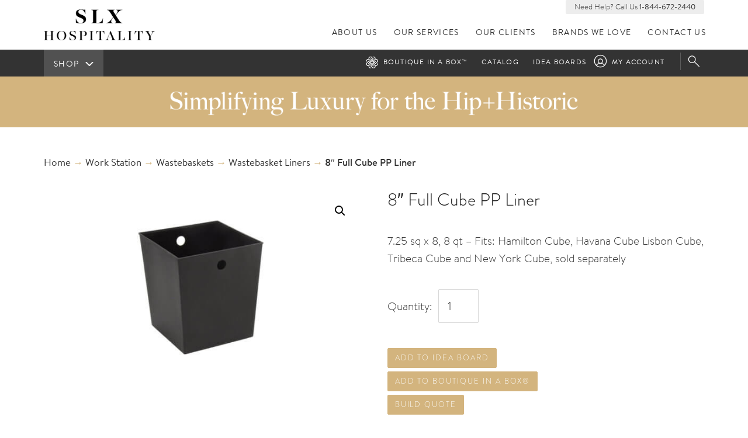

--- FILE ---
content_type: text/html; charset=UTF-8
request_url: https://www.slx-hospitality.com/product/8%E2%80%B3-full-cube-pp-liner/
body_size: 15677
content:
<!doctype html>
<html lang="en-US" prefix="og: https://ogp.me/ns#" class="no-js" lang="en">
<head>
  <meta charset="utf-8">
  <title>8″ Full Cube PP Liner | SLX Hospitality</title>

  <meta http-equiv="X-UA-Compatible" content="IE=edge">
  <meta name="HandheldFriendly" content="True">
  <meta name="viewport" content="width=device-width, initial-scale=1">
  <meta http-equiv="cleartype" content="on">

  <script src="https://use.typekit.net/wxh3ege.js"></script>
  <script>try{Typekit.load({ async: false });}catch(e){}</script>

  
<!-- Search Engine Optimization by Rank Math - https://rankmath.com/ -->
<meta name="description" content="7.25 sq x 8‚ 8 qt - Fits: Hamilton Cube, Havana Cube Lisbon Cube, Tribeca Cube and New York Cube, sold separately"/>
<meta name="robots" content="follow, index, max-snippet:-1, max-video-preview:-1, max-image-preview:large"/>
<link rel="canonical" href="https://www.slx-hospitality.com/product/8%e2%80%b3-full-cube-pp-liner/" />
<meta property="og:locale" content="en_US" />
<meta property="og:type" content="product" />
<meta property="og:title" content="8″ Full Cube PP Liner | SLX Hospitality" />
<meta property="og:description" content="7.25 sq x 8‚ 8 qt - Fits: Hamilton Cube, Havana Cube Lisbon Cube, Tribeca Cube and New York Cube, sold separately" />
<meta property="og:url" content="https://www.slx-hospitality.com/product/8%e2%80%b3-full-cube-pp-liner/" />
<meta property="og:site_name" content="SLX Hospitality" />
<meta property="og:updated_time" content="2017-01-18T16:01:26+00:00" />
<meta property="og:image" content="https://www.slx-hospitality.com/app/uploads/2016/09/RWL006EST23.jpg" />
<meta property="og:image:secure_url" content="https://www.slx-hospitality.com/app/uploads/2016/09/RWL006EST23.jpg" />
<meta property="og:image:width" content="1500" />
<meta property="og:image:height" content="900" />
<meta property="og:image:alt" content="8″ Full Cube PP Liner" />
<meta property="og:image:type" content="image/jpeg" />
<meta property="product:price:currency" content="USD" />
<meta property="product:availability" content="instock" />
<meta name="twitter:card" content="summary_large_image" />
<meta name="twitter:title" content="8″ Full Cube PP Liner | SLX Hospitality" />
<meta name="twitter:description" content="7.25 sq x 8‚ 8 qt - Fits: Hamilton Cube, Havana Cube Lisbon Cube, Tribeca Cube and New York Cube, sold separately" />
<meta name="twitter:site" content="@SLXhospitality" />
<meta name="twitter:creator" content="@SLXhospitality" />
<meta name="twitter:image" content="https://www.slx-hospitality.com/app/uploads/2016/09/RWL006EST23.jpg" />
<meta name="twitter:label1" content="Price" />
<meta name="twitter:data1" content="&#036;0.00" />
<meta name="twitter:label2" content="Availability" />
<meta name="twitter:data2" content="In stock" />
<script type="application/ld+json" class="rank-math-schema">{"@context":"https://schema.org","@graph":[{"@type":"Place","@id":"https://www.slx-hospitality.com/#place","address":{"@type":"PostalAddress","streetAddress":"2875 N Lamb Blvd, Ste 3","addressLocality":"Las Vegas","addressRegion":"Nevada","postalCode":"89115","addressCountry":"USA"}},{"@type":"Organization","@id":"https://www.slx-hospitality.com/#organization","name":"SLX Hospitality","url":"https://www.slx-hospitality.com/wp","sameAs":["https://www.facebook.com/slxhospitality","https://twitter.com/SLXhospitality"],"email":"cs@slx-hospitality.com","address":{"@type":"PostalAddress","streetAddress":"2875 N Lamb Blvd, Ste 3","addressLocality":"Las Vegas","addressRegion":"Nevada","postalCode":"89115","addressCountry":"USA"},"logo":{"@type":"ImageObject","@id":"https://www.slx-hospitality.com/#logo","url":"https://www.slx-hospitality.com/app/uploads/2020/08/biab_alt_black.png","contentUrl":"https://www.slx-hospitality.com/app/uploads/2020/08/biab_alt_black.png","caption":"SLX Hospitality","inLanguage":"en-US","width":"1700","height":"1063"},"contactPoint":[{"@type":"ContactPoint","telephone":"(844) 672-2440","contactType":"customer support"}],"location":{"@id":"https://www.slx-hospitality.com/#place"}},{"@type":"WebSite","@id":"https://www.slx-hospitality.com/#website","url":"https://www.slx-hospitality.com","name":"SLX Hospitality","publisher":{"@id":"https://www.slx-hospitality.com/#organization"},"inLanguage":"en-US"},{"@type":"ImageObject","@id":"https://www.slx-hospitality.com/app/uploads/2016/09/RWL006EST23.jpg","url":"https://www.slx-hospitality.com/app/uploads/2016/09/RWL006EST23.jpg","width":"1500","height":"900","inLanguage":"en-US"},{"@type":"ItemPage","@id":"https://www.slx-hospitality.com/product/8%e2%80%b3-full-cube-pp-liner/#webpage","url":"https://www.slx-hospitality.com/product/8%e2%80%b3-full-cube-pp-liner/","name":"8\u2033 Full Cube PP Liner | SLX Hospitality","datePublished":"2016-10-28T15:41:12+00:00","dateModified":"2017-01-18T16:01:26+00:00","isPartOf":{"@id":"https://www.slx-hospitality.com/#website"},"primaryImageOfPage":{"@id":"https://www.slx-hospitality.com/app/uploads/2016/09/RWL006EST23.jpg"},"inLanguage":"en-US"},{"@type":"Product","name":"8\u2033 Full Cube PP Liner | SLX Hospitality","description":"7.25 sq x 8\u201a 8 qt - Fits: Hamilton Cube, Havana Cube Lisbon Cube, Tribeca Cube and New York Cube, sold separately","sku":"FOHRWL006EST23","category":"Work Station &gt; Wastebaskets &gt; Wastebasket Liners","mainEntityOfPage":{"@id":"https://www.slx-hospitality.com/product/8%e2%80%b3-full-cube-pp-liner/#webpage"},"image":[{"@type":"ImageObject","url":"https://www.slx-hospitality.com/app/uploads/2016/09/RWL006EST23.jpg","height":"900","width":"1500"}],"@id":"https://www.slx-hospitality.com/product/8%e2%80%b3-full-cube-pp-liner/#richSnippet"}]}</script>
<!-- /Rank Math WordPress SEO plugin -->

<link rel="alternate" title="oEmbed (JSON)" type="application/json+oembed" href="https://www.slx-hospitality.com/wp-json/oembed/1.0/embed?url=https%3A%2F%2Fwww.slx-hospitality.com%2Fproduct%2F8%25e2%2580%25b3-full-cube-pp-liner%2F" />
<link rel="alternate" title="oEmbed (XML)" type="text/xml+oembed" href="https://www.slx-hospitality.com/wp-json/oembed/1.0/embed?url=https%3A%2F%2Fwww.slx-hospitality.com%2Fproduct%2F8%25e2%2580%25b3-full-cube-pp-liner%2F&#038;format=xml" />
<style id='wp-img-auto-sizes-contain-inline-css' type='text/css'>
img:is([sizes=auto i],[sizes^="auto," i]){contain-intrinsic-size:3000px 1500px}
/*# sourceURL=wp-img-auto-sizes-contain-inline-css */
</style>
<style id='wp-block-library-inline-css' type='text/css'>
:root{--wp-block-synced-color:#7a00df;--wp-block-synced-color--rgb:122,0,223;--wp-bound-block-color:var(--wp-block-synced-color);--wp-editor-canvas-background:#ddd;--wp-admin-theme-color:#007cba;--wp-admin-theme-color--rgb:0,124,186;--wp-admin-theme-color-darker-10:#006ba1;--wp-admin-theme-color-darker-10--rgb:0,107,160.5;--wp-admin-theme-color-darker-20:#005a87;--wp-admin-theme-color-darker-20--rgb:0,90,135;--wp-admin-border-width-focus:2px}@media (min-resolution:192dpi){:root{--wp-admin-border-width-focus:1.5px}}.wp-element-button{cursor:pointer}:root .has-very-light-gray-background-color{background-color:#eee}:root .has-very-dark-gray-background-color{background-color:#313131}:root .has-very-light-gray-color{color:#eee}:root .has-very-dark-gray-color{color:#313131}:root .has-vivid-green-cyan-to-vivid-cyan-blue-gradient-background{background:linear-gradient(135deg,#00d084,#0693e3)}:root .has-purple-crush-gradient-background{background:linear-gradient(135deg,#34e2e4,#4721fb 50%,#ab1dfe)}:root .has-hazy-dawn-gradient-background{background:linear-gradient(135deg,#faaca8,#dad0ec)}:root .has-subdued-olive-gradient-background{background:linear-gradient(135deg,#fafae1,#67a671)}:root .has-atomic-cream-gradient-background{background:linear-gradient(135deg,#fdd79a,#004a59)}:root .has-nightshade-gradient-background{background:linear-gradient(135deg,#330968,#31cdcf)}:root .has-midnight-gradient-background{background:linear-gradient(135deg,#020381,#2874fc)}:root{--wp--preset--font-size--normal:16px;--wp--preset--font-size--huge:42px}.has-regular-font-size{font-size:1em}.has-larger-font-size{font-size:2.625em}.has-normal-font-size{font-size:var(--wp--preset--font-size--normal)}.has-huge-font-size{font-size:var(--wp--preset--font-size--huge)}.has-text-align-center{text-align:center}.has-text-align-left{text-align:left}.has-text-align-right{text-align:right}.has-fit-text{white-space:nowrap!important}#end-resizable-editor-section{display:none}.aligncenter{clear:both}.items-justified-left{justify-content:flex-start}.items-justified-center{justify-content:center}.items-justified-right{justify-content:flex-end}.items-justified-space-between{justify-content:space-between}.screen-reader-text{border:0;clip-path:inset(50%);height:1px;margin:-1px;overflow:hidden;padding:0;position:absolute;width:1px;word-wrap:normal!important}.screen-reader-text:focus{background-color:#ddd;clip-path:none;color:#444;display:block;font-size:1em;height:auto;left:5px;line-height:normal;padding:15px 23px 14px;text-decoration:none;top:5px;width:auto;z-index:100000}html :where(.has-border-color){border-style:solid}html :where([style*=border-top-color]){border-top-style:solid}html :where([style*=border-right-color]){border-right-style:solid}html :where([style*=border-bottom-color]){border-bottom-style:solid}html :where([style*=border-left-color]){border-left-style:solid}html :where([style*=border-width]){border-style:solid}html :where([style*=border-top-width]){border-top-style:solid}html :where([style*=border-right-width]){border-right-style:solid}html :where([style*=border-bottom-width]){border-bottom-style:solid}html :where([style*=border-left-width]){border-left-style:solid}html :where(img[class*=wp-image-]){height:auto;max-width:100%}:where(figure){margin:0 0 1em}html :where(.is-position-sticky){--wp-admin--admin-bar--position-offset:var(--wp-admin--admin-bar--height,0px)}@media screen and (max-width:600px){html :where(.is-position-sticky){--wp-admin--admin-bar--position-offset:0px}}

/*# sourceURL=wp-block-library-inline-css */
</style><link rel='stylesheet' id='wc-blocks-style-css' href='/app/plugins/woocommerce/assets/client/blocks/wc-blocks.css?ver=wc-9.8.6' type='text/css' media='all' />
<style id='global-styles-inline-css' type='text/css'>
:root{--wp--preset--aspect-ratio--square: 1;--wp--preset--aspect-ratio--4-3: 4/3;--wp--preset--aspect-ratio--3-4: 3/4;--wp--preset--aspect-ratio--3-2: 3/2;--wp--preset--aspect-ratio--2-3: 2/3;--wp--preset--aspect-ratio--16-9: 16/9;--wp--preset--aspect-ratio--9-16: 9/16;--wp--preset--color--black: #000000;--wp--preset--color--cyan-bluish-gray: #abb8c3;--wp--preset--color--white: #ffffff;--wp--preset--color--pale-pink: #f78da7;--wp--preset--color--vivid-red: #cf2e2e;--wp--preset--color--luminous-vivid-orange: #ff6900;--wp--preset--color--luminous-vivid-amber: #fcb900;--wp--preset--color--light-green-cyan: #7bdcb5;--wp--preset--color--vivid-green-cyan: #00d084;--wp--preset--color--pale-cyan-blue: #8ed1fc;--wp--preset--color--vivid-cyan-blue: #0693e3;--wp--preset--color--vivid-purple: #9b51e0;--wp--preset--gradient--vivid-cyan-blue-to-vivid-purple: linear-gradient(135deg,rgb(6,147,227) 0%,rgb(155,81,224) 100%);--wp--preset--gradient--light-green-cyan-to-vivid-green-cyan: linear-gradient(135deg,rgb(122,220,180) 0%,rgb(0,208,130) 100%);--wp--preset--gradient--luminous-vivid-amber-to-luminous-vivid-orange: linear-gradient(135deg,rgb(252,185,0) 0%,rgb(255,105,0) 100%);--wp--preset--gradient--luminous-vivid-orange-to-vivid-red: linear-gradient(135deg,rgb(255,105,0) 0%,rgb(207,46,46) 100%);--wp--preset--gradient--very-light-gray-to-cyan-bluish-gray: linear-gradient(135deg,rgb(238,238,238) 0%,rgb(169,184,195) 100%);--wp--preset--gradient--cool-to-warm-spectrum: linear-gradient(135deg,rgb(74,234,220) 0%,rgb(151,120,209) 20%,rgb(207,42,186) 40%,rgb(238,44,130) 60%,rgb(251,105,98) 80%,rgb(254,248,76) 100%);--wp--preset--gradient--blush-light-purple: linear-gradient(135deg,rgb(255,206,236) 0%,rgb(152,150,240) 100%);--wp--preset--gradient--blush-bordeaux: linear-gradient(135deg,rgb(254,205,165) 0%,rgb(254,45,45) 50%,rgb(107,0,62) 100%);--wp--preset--gradient--luminous-dusk: linear-gradient(135deg,rgb(255,203,112) 0%,rgb(199,81,192) 50%,rgb(65,88,208) 100%);--wp--preset--gradient--pale-ocean: linear-gradient(135deg,rgb(255,245,203) 0%,rgb(182,227,212) 50%,rgb(51,167,181) 100%);--wp--preset--gradient--electric-grass: linear-gradient(135deg,rgb(202,248,128) 0%,rgb(113,206,126) 100%);--wp--preset--gradient--midnight: linear-gradient(135deg,rgb(2,3,129) 0%,rgb(40,116,252) 100%);--wp--preset--font-size--small: 13px;--wp--preset--font-size--medium: 20px;--wp--preset--font-size--large: 36px;--wp--preset--font-size--x-large: 42px;--wp--preset--spacing--20: 0.44rem;--wp--preset--spacing--30: 0.67rem;--wp--preset--spacing--40: 1rem;--wp--preset--spacing--50: 1.5rem;--wp--preset--spacing--60: 2.25rem;--wp--preset--spacing--70: 3.38rem;--wp--preset--spacing--80: 5.06rem;--wp--preset--shadow--natural: 6px 6px 9px rgba(0, 0, 0, 0.2);--wp--preset--shadow--deep: 12px 12px 50px rgba(0, 0, 0, 0.4);--wp--preset--shadow--sharp: 6px 6px 0px rgba(0, 0, 0, 0.2);--wp--preset--shadow--outlined: 6px 6px 0px -3px rgb(255, 255, 255), 6px 6px rgb(0, 0, 0);--wp--preset--shadow--crisp: 6px 6px 0px rgb(0, 0, 0);}:where(.is-layout-flex){gap: 0.5em;}:where(.is-layout-grid){gap: 0.5em;}body .is-layout-flex{display: flex;}.is-layout-flex{flex-wrap: wrap;align-items: center;}.is-layout-flex > :is(*, div){margin: 0;}body .is-layout-grid{display: grid;}.is-layout-grid > :is(*, div){margin: 0;}:where(.wp-block-columns.is-layout-flex){gap: 2em;}:where(.wp-block-columns.is-layout-grid){gap: 2em;}:where(.wp-block-post-template.is-layout-flex){gap: 1.25em;}:where(.wp-block-post-template.is-layout-grid){gap: 1.25em;}.has-black-color{color: var(--wp--preset--color--black) !important;}.has-cyan-bluish-gray-color{color: var(--wp--preset--color--cyan-bluish-gray) !important;}.has-white-color{color: var(--wp--preset--color--white) !important;}.has-pale-pink-color{color: var(--wp--preset--color--pale-pink) !important;}.has-vivid-red-color{color: var(--wp--preset--color--vivid-red) !important;}.has-luminous-vivid-orange-color{color: var(--wp--preset--color--luminous-vivid-orange) !important;}.has-luminous-vivid-amber-color{color: var(--wp--preset--color--luminous-vivid-amber) !important;}.has-light-green-cyan-color{color: var(--wp--preset--color--light-green-cyan) !important;}.has-vivid-green-cyan-color{color: var(--wp--preset--color--vivid-green-cyan) !important;}.has-pale-cyan-blue-color{color: var(--wp--preset--color--pale-cyan-blue) !important;}.has-vivid-cyan-blue-color{color: var(--wp--preset--color--vivid-cyan-blue) !important;}.has-vivid-purple-color{color: var(--wp--preset--color--vivid-purple) !important;}.has-black-background-color{background-color: var(--wp--preset--color--black) !important;}.has-cyan-bluish-gray-background-color{background-color: var(--wp--preset--color--cyan-bluish-gray) !important;}.has-white-background-color{background-color: var(--wp--preset--color--white) !important;}.has-pale-pink-background-color{background-color: var(--wp--preset--color--pale-pink) !important;}.has-vivid-red-background-color{background-color: var(--wp--preset--color--vivid-red) !important;}.has-luminous-vivid-orange-background-color{background-color: var(--wp--preset--color--luminous-vivid-orange) !important;}.has-luminous-vivid-amber-background-color{background-color: var(--wp--preset--color--luminous-vivid-amber) !important;}.has-light-green-cyan-background-color{background-color: var(--wp--preset--color--light-green-cyan) !important;}.has-vivid-green-cyan-background-color{background-color: var(--wp--preset--color--vivid-green-cyan) !important;}.has-pale-cyan-blue-background-color{background-color: var(--wp--preset--color--pale-cyan-blue) !important;}.has-vivid-cyan-blue-background-color{background-color: var(--wp--preset--color--vivid-cyan-blue) !important;}.has-vivid-purple-background-color{background-color: var(--wp--preset--color--vivid-purple) !important;}.has-black-border-color{border-color: var(--wp--preset--color--black) !important;}.has-cyan-bluish-gray-border-color{border-color: var(--wp--preset--color--cyan-bluish-gray) !important;}.has-white-border-color{border-color: var(--wp--preset--color--white) !important;}.has-pale-pink-border-color{border-color: var(--wp--preset--color--pale-pink) !important;}.has-vivid-red-border-color{border-color: var(--wp--preset--color--vivid-red) !important;}.has-luminous-vivid-orange-border-color{border-color: var(--wp--preset--color--luminous-vivid-orange) !important;}.has-luminous-vivid-amber-border-color{border-color: var(--wp--preset--color--luminous-vivid-amber) !important;}.has-light-green-cyan-border-color{border-color: var(--wp--preset--color--light-green-cyan) !important;}.has-vivid-green-cyan-border-color{border-color: var(--wp--preset--color--vivid-green-cyan) !important;}.has-pale-cyan-blue-border-color{border-color: var(--wp--preset--color--pale-cyan-blue) !important;}.has-vivid-cyan-blue-border-color{border-color: var(--wp--preset--color--vivid-cyan-blue) !important;}.has-vivid-purple-border-color{border-color: var(--wp--preset--color--vivid-purple) !important;}.has-vivid-cyan-blue-to-vivid-purple-gradient-background{background: var(--wp--preset--gradient--vivid-cyan-blue-to-vivid-purple) !important;}.has-light-green-cyan-to-vivid-green-cyan-gradient-background{background: var(--wp--preset--gradient--light-green-cyan-to-vivid-green-cyan) !important;}.has-luminous-vivid-amber-to-luminous-vivid-orange-gradient-background{background: var(--wp--preset--gradient--luminous-vivid-amber-to-luminous-vivid-orange) !important;}.has-luminous-vivid-orange-to-vivid-red-gradient-background{background: var(--wp--preset--gradient--luminous-vivid-orange-to-vivid-red) !important;}.has-very-light-gray-to-cyan-bluish-gray-gradient-background{background: var(--wp--preset--gradient--very-light-gray-to-cyan-bluish-gray) !important;}.has-cool-to-warm-spectrum-gradient-background{background: var(--wp--preset--gradient--cool-to-warm-spectrum) !important;}.has-blush-light-purple-gradient-background{background: var(--wp--preset--gradient--blush-light-purple) !important;}.has-blush-bordeaux-gradient-background{background: var(--wp--preset--gradient--blush-bordeaux) !important;}.has-luminous-dusk-gradient-background{background: var(--wp--preset--gradient--luminous-dusk) !important;}.has-pale-ocean-gradient-background{background: var(--wp--preset--gradient--pale-ocean) !important;}.has-electric-grass-gradient-background{background: var(--wp--preset--gradient--electric-grass) !important;}.has-midnight-gradient-background{background: var(--wp--preset--gradient--midnight) !important;}.has-small-font-size{font-size: var(--wp--preset--font-size--small) !important;}.has-medium-font-size{font-size: var(--wp--preset--font-size--medium) !important;}.has-large-font-size{font-size: var(--wp--preset--font-size--large) !important;}.has-x-large-font-size{font-size: var(--wp--preset--font-size--x-large) !important;}
/*# sourceURL=global-styles-inline-css */
</style>

<style id='classic-theme-styles-inline-css' type='text/css'>
/*! This file is auto-generated */
.wp-block-button__link{color:#fff;background-color:#32373c;border-radius:9999px;box-shadow:none;text-decoration:none;padding:calc(.667em + 2px) calc(1.333em + 2px);font-size:1.125em}.wp-block-file__button{background:#32373c;color:#fff;text-decoration:none}
/*# sourceURL=/wp-includes/css/classic-themes.min.css */
</style>
<link rel='stylesheet' id='photoswipe-css' href='/app/plugins/woocommerce/assets/css/photoswipe/photoswipe.min.css?ver=9.8.6' type='text/css' media='all' />
<link rel='stylesheet' id='photoswipe-default-skin-css' href='/app/plugins/woocommerce/assets/css/photoswipe/default-skin/default-skin.min.css?ver=9.8.6' type='text/css' media='all' />
<link rel='stylesheet' id='woocommerce-layout-css' href='/app/plugins/woocommerce/assets/css/woocommerce-layout.css?ver=9.8.6' type='text/css' media='all' />
<link rel='stylesheet' id='woocommerce-smallscreen-css' href='/app/plugins/woocommerce/assets/css/woocommerce-smallscreen.css?ver=9.8.6' type='text/css' media='only screen and (max-width: 768px)' />
<link rel='stylesheet' id='woocommerce-general-css' href='/app/plugins/woocommerce/assets/css/woocommerce.css?ver=9.8.6' type='text/css' media='all' />
<style id='woocommerce-inline-inline-css' type='text/css'>
.woocommerce form .form-row .required { visibility: visible; }
/*# sourceURL=woocommerce-inline-inline-css */
</style>
<link rel='stylesheet' id='yith-infs-style-css' href='/app/plugins/yith-infinite-scrolling/assets/css/frontend.css?ver=2.1.0' type='text/css' media='all' />
<link rel='stylesheet' id='brands-styles-css' href='/app/plugins/woocommerce/assets/css/brands.css?ver=9.8.6' type='text/css' media='all' />
<link rel='stylesheet' id='style-css' href='/wp/wp-content/themes/bl/style.css?ver=0dd85be5506519fc6e1ba844fd235c62' type='text/css' media='all' />
<script type="text/javascript" src="/wp/wp-includes/js/jquery/jquery.min.js?ver=3.7.1" id="jquery-core-js"></script>
<script type="text/javascript" src="/wp/wp-includes/js/jquery/jquery-migrate.min.js?ver=3.4.1" id="jquery-migrate-js"></script>
<script type="text/javascript" src="/app/plugins/woocommerce/assets/js/jquery-blockui/jquery.blockUI.min.js?ver=2.7.0-wc.9.8.6" id="jquery-blockui-js" defer="defer" data-wp-strategy="defer"></script>
<script type="text/javascript" id="wc-add-to-cart-js-extra">
/* <![CDATA[ */
var wc_add_to_cart_params = {"ajax_url":"/wp/wp-admin/admin-ajax.php","wc_ajax_url":"/?wc-ajax=%%endpoint%%","i18n_view_cart":"View cart","cart_url":"https://www.slx-hospitality.com/cart/","is_cart":"","cart_redirect_after_add":"no"};
//# sourceURL=wc-add-to-cart-js-extra
/* ]]> */
</script>
<script type="text/javascript" src="/app/plugins/woocommerce/assets/js/frontend/add-to-cart.min.js?ver=9.8.6" id="wc-add-to-cart-js" defer="defer" data-wp-strategy="defer"></script>
<script type="text/javascript" src="/app/plugins/woocommerce/assets/js/zoom/jquery.zoom.min.js?ver=1.7.21-wc.9.8.6" id="zoom-js" defer="defer" data-wp-strategy="defer"></script>
<script type="text/javascript" src="/app/plugins/woocommerce/assets/js/flexslider/jquery.flexslider.min.js?ver=2.7.2-wc.9.8.6" id="flexslider-js" defer="defer" data-wp-strategy="defer"></script>
<script type="text/javascript" src="/app/plugins/woocommerce/assets/js/photoswipe/photoswipe.min.js?ver=4.1.1-wc.9.8.6" id="photoswipe-js" defer="defer" data-wp-strategy="defer"></script>
<script type="text/javascript" src="/app/plugins/woocommerce/assets/js/photoswipe/photoswipe-ui-default.min.js?ver=4.1.1-wc.9.8.6" id="photoswipe-ui-default-js" defer="defer" data-wp-strategy="defer"></script>
<script type="text/javascript" id="wc-single-product-js-extra">
/* <![CDATA[ */
var wc_single_product_params = {"i18n_required_rating_text":"Please select a rating","i18n_rating_options":["1 of 5 stars","2 of 5 stars","3 of 5 stars","4 of 5 stars","5 of 5 stars"],"i18n_product_gallery_trigger_text":"View full-screen image gallery","review_rating_required":"yes","flexslider":{"rtl":false,"animation":"slide","smoothHeight":true,"directionNav":false,"controlNav":"thumbnails","slideshow":false,"animationSpeed":500,"animationLoop":false,"allowOneSlide":false},"zoom_enabled":"1","zoom_options":[],"photoswipe_enabled":"1","photoswipe_options":{"shareEl":false,"closeOnScroll":false,"history":false,"hideAnimationDuration":0,"showAnimationDuration":0},"flexslider_enabled":"1"};
//# sourceURL=wc-single-product-js-extra
/* ]]> */
</script>
<script type="text/javascript" src="/app/plugins/woocommerce/assets/js/frontend/single-product.min.js?ver=9.8.6" id="wc-single-product-js" defer="defer" data-wp-strategy="defer"></script>
<script type="text/javascript" src="/app/plugins/woocommerce/assets/js/js-cookie/js.cookie.min.js?ver=2.1.4-wc.9.8.6" id="js-cookie-js" defer="defer" data-wp-strategy="defer"></script>
<script type="text/javascript" id="woocommerce-js-extra">
/* <![CDATA[ */
var woocommerce_params = {"ajax_url":"/wp/wp-admin/admin-ajax.php","wc_ajax_url":"/?wc-ajax=%%endpoint%%","i18n_password_show":"Show password","i18n_password_hide":"Hide password"};
//# sourceURL=woocommerce-js-extra
/* ]]> */
</script>
<script type="text/javascript" src="/app/plugins/woocommerce/assets/js/frontend/woocommerce.min.js?ver=9.8.6" id="woocommerce-js" defer="defer" data-wp-strategy="defer"></script>
<script type="text/javascript" src="/wp/wp-content/themes/bl/assets/js/top.min.js?ver=55274e0376d5f9348b79df4eef564ddfgdfgcb" id="top-js"></script>
<link rel="https://api.w.org/" href="https://www.slx-hospitality.com/wp-json/" /><link rel="alternate" title="JSON" type="application/json" href="https://www.slx-hospitality.com/wp-json/wp/v2/product/48272" /><script>
  (function(){

    window.ldfdr = window.ldfdr || {};
    (function(d, s, ss, fs){
      fs = d.getElementsByTagName(s)[0];

      function ce(src){
        var cs  = d.createElement(s);
        cs.src = src;
        setTimeout(function(){fs.parentNode.insertBefore(cs,fs)}, 1);
      }

      ce(ss);
    })(document, 'script', 'https://lftracker.leadfeeder.com/lftracker_v1_9mDnrdypV57g1KXM.js');
  })();
</script>
<!-- HFCM by 99 Robots - Snippet # 1: Google Analytics 4 Tag -->
<!-- Google tag (gtag.js) -->
<script async src="https://www.googletagmanager.com/gtag/js?id=G-RVR1DZ9BEV"></script>
<script>
  window.dataLayer = window.dataLayer || [];
  function gtag(){dataLayer.push(arguments);}
  gtag('js', new Date());

  gtag('config', 'G-RVR1DZ9BEV');
</script>

<!-- /end HFCM by 99 Robots -->
<meta name="p:domain_verify" content="e1cfb015ab5827571be75be50b8c4007”/>
<script>
  (function(){

    window.ldfdr = window.ldfdr || {};
    (function(d, s, ss, fs){
      fs = d.getElementsByTagName(s)[0];

      function ce(src){
        var cs  = d.createElement(s);
        cs.src = src;
        setTimeout(function(){fs.parentNode.insertBefore(cs,fs)}, 1);
      }

      ce(ss);
    })(document, 'script', 'https://lftracker.leadfeeder.com/lftracker_v1_9mDnrdypV57g1KXM.js');
  })();
</script><meta property="og:image" content=""/>	<noscript><style>.woocommerce-product-gallery{ opacity: 1 !important; }</style></noscript>
		<link rel="canonical" href="https://www.slx-hospitality.com/product/8%e2%80%b3-full-cube-pp-liner/">
<link rel="icon" href="https://www.slx-hospitality.com/app/uploads/2017/11/cropped-bib_favicon-1-32x32.png" sizes="32x32" />
<link rel="icon" href="https://www.slx-hospitality.com/app/uploads/2017/11/cropped-bib_favicon-1-192x192.png" sizes="192x192" />
<link rel="apple-touch-icon" href="https://www.slx-hospitality.com/app/uploads/2017/11/cropped-bib_favicon-1-180x180.png" />
<meta name="msapplication-TileImage" content="https://www.slx-hospitality.com/app/uploads/2017/11/cropped-bib_favicon-1-270x270.png" />
<noscript><style id="rocket-lazyload-nojs-css">.rll-youtube-player, [data-lazy-src]{display:none !important;}</style></noscript>
  <link rel="shortcut icon" href="https://www.slx-hospitality.com/favicon.ico">
  <link rel="alternate" type="application/rss+xml" title="SLX Hospitality Feed" href="https://www.slx-hospitality.com/feed/">
  <!-- Facebook Pixel Code -->
  <script>
  !function(f,b,e,v,n,t,s)
  {if(f.fbq)return;n=f.fbq=function(){n.callMethod?
  n.callMethod.apply(n,arguments):n.queue.push(arguments)};
  if(!f._fbq)f._fbq=n;n.push=n;n.loaded=!0;n.version='2.0';
  n.queue=[];t=b.createElement(e);t.async=!0;
  t.src=v;s=b.getElementsByTagName(e)[0];
  s.parentNode.insertBefore(t,s)}(window,document,'script',
  'https://connect.facebook.net/en_US/fbevents.js');
   fbq('init', '298819617539489');
  fbq('track', 'PageView');
  </script>
  <noscript>
   <img height="1" width="1"
  src="https://www.facebook.com/tr?id=298819617539489&ev=PageView
  &noscript=1"/>
  </noscript>
  <!-- End Facebook Pixel Code -->
<meta name="generator" content="WP Rocket 3.20.3" data-wpr-features="wpr_lazyload_images wpr_lazyload_iframes wpr_desktop" /></head>
<body class="wp-singular product-template-default single single-product postid-48272 wp-theme-bl theme-bl woocommerce woocommerce-page woocommerce-no-js 8%e2%80%b3-full-cube-pp-liner">

    <div class="wrapper">

        <header class="header">

    <div class="container-fluid">
        <div class="row">
            <div class="col-md-2 col-xs-3">
                <a href=" https://www.slx-hospitality.com " class="logo">
                </a>
            </div>
            <div class="col-md-10 col-xs-9">
                <div id="mobile-menu">
                </div>

                <div class="need-help">
                   Need Help? Call Us <a href="tel:8003288439">1-844-672-2440</a>
                </div>

                <div class="mn">
                    <nav class="main-nav" id="nav" role="navigation">
                        <ul id="menu-primary-navigation" class="menu"><li class="menu-about-us"><a href="https://www.slx-hospitality.com/about/">About Us</a></li>
<li class="menu-our-services"><a href="https://www.slx-hospitality.com/services/">Our Services</a></li>
<li class="menu-our-clients"><a href="https://www.slx-hospitality.com/clients/">Our Clients</a></li>
<li class="menu-brands-we-love"><a href="https://www.slx-hospitality.com/brand/">Brands We Love</a></li>
<li class="menu-contact-us"><a href="https://www.slx-hospitality.com/contact/">Contact Us</a></li>
</ul>                    </nav>


                    <!-- Logged in user -->
                                            <!-- Cart -->
                        <nav class="user-nav">
                                <ul id="menu-shop-bar" class="menu">
                                <li class="my-acct menu-my-account"><a href="https://www.slx-hospitality.com/my-account/">My Account</a></li>
                            </ul>
                        </nav>
                    
                        <div href="https://www.slx-hospitality.com/cart/" class="search-icon search-trigger">
                            Search
                        </div>

                </div>
            </div>
        </div>
    </div>


<div class="shop-bar-container">
    <div class="shop-bar">
        <div class="container-fluid">
            <div class="row">
                <div class="col-sm-3">
                    <a href=" https://www.slx-hospitality.com/shop" class="shop-button">
                        <span>Shop</span>
                        <svg version="1.1" id="Layer_1" xmlns="http://www.w3.org/2000/svg" xmlns:xlink="http://www.w3.org/1999/xlink" x="0px" y="0px"
                             viewBox="0 0 65.9 32" style="enable-background:new 0 0 65.9 32;" xml:space="preserve">
                        <style type="text/css">
                            .st0{fill:none;stroke:#FFFFFF;stroke-width:9;stroke-linecap:round;stroke-miterlimit:10;}
                        </style>
                        <g>
                            <line class="st0" x1="7.1" y1="3.1" x2="32.9" y2="28.9"/>
                            <line class="st0" x1="58.8" y1="3.1" x2="33" y2="28.9"/>
                        </g>
                        </svg>
                    </a>
                </div>
                <div class="col-sm-9">

                    <!-- Cart -->
                    <div href="https://www.slx-hospitality.com/cart/" class="search-icon search-trigger">
                        Search
                    </div>

                    <b class="del"></b>


                    <!-- Logged in user -->
                                            <nav class="shop-nav" id="nav" role="navigation">
                            <ul id="menu-shop-bar" class="menu">
                                <li class="biab menu-boutique-in-a-box dropdown">
                                  <a href="https://www.slx-hospitality.com/biab/">Boutique in a Box&trade;</a>


                                  <div class="submenu-container">
                                    <div class="submenu">
  <a href="https://www.slx-hospitality.com/my-account/" class="create-new">
    <b>+</b>
    Create a new
    <span>Boutique in a Box&trade;</span>
  </a>

  <hr/>
  <ul>
    <li>
      <b>Step 1</b>: Register for an account to make your own BIAB.
    </li>
    <li>
      <b>Step 2</b>: Custom build your entire OS&E and in-room accessories package by clicking "<b>ADD TO BOUTIQUE IN A BOX&trade;</b>" when you find the perfect item.
    </li>
    <li>
      <b>Step 3</b>: Tell us the number of rooms you are building your BIAB for.
    </li>
    <li>
      <b>Step 4</b>: Click "<b>REQUEST A QUOTE</b>" and you will receive a quote within 48 hours - guaranteed!
    </li>
  </ul>
  <hr/>
  <!--<div class="cl-block">Slam dunk!</div>-->


  <ul class="icons">
    <li class="save">Save</li>
    <li class="organize">Organize</li>
    <li class="share">Share</li>
  </ul>


</div>
                                  </div>

                                </li>
								<li class="catalog menu-catalog"><a href="https://www.slx-hospitality.com/slx-catalog/">Catalog</a></li>
                                <li class="ideabooks menu-ideabooks dropdown">
                                  <a href="https://www.slx-hospitality.com/ideaboards/">Idea Boards</a>

                                  <div class="submenu-container">
                                    <div class="submenu">
  <a href="https://www.slx-hospitality.com/my-account" class="create-new">
    <b>+</b>
    Create a new
    <span>Idea Board</span>
  </a>
  <hr/>
  <ul>
    <li>
      <b>Step 1</b>: Register for an account to make your own <b>Idea Board</b>.
    </li>
    <li>
      <b>Step 2</b>: Find an item you would like to add and click "<b>ADD TO IDEA BOARD</b>".
    </li>
    <li>
      <b>Step 3</b>: You will be brought to your Idea Board where your item will be added.
    </li>
  </ul>

  <ul class="icons">
    <li class="save">Save</li>
    <li class="organize">Organize</li>
    <li class="share">Share</li>
  </ul>
</div>
                                  </div>

                                </li>
                                <li class="my-acct nliv menu-my-account">
                                  <a href="https://www.slx-hospitality.com/my-account/">My Account</a>


                                </li>
                            </ul>
                        </nav>
                    

                </div>
            </div>
        </div>
    </div>
</div>





</header>



        <main class="main" role="document" id="content">

              
<div class="mega-cats">
	<div class="container-fluid">
		<div class="row mgbot"><div class="col-md-12">

		<ul class="product-categories">
		  <!-- Category list -->
		  		  
		  <li>
		  	<h3><a href="https://www.slx-hospitality.com/product-category/amenities/">Amenities</a></h3>

		  			  			    	<ul>
			  				    	<li><a href="https://www.slx-hospitality.com/product-category/amenities/roots-aromatherapy/">
			    		*Roots Aromatherapy</a>
			    	</li>
			  	    			  	    			  				    	<li><a href="https://www.slx-hospitality.com/product-category/amenities/anyah-collection/">
			    		Anyah Collection</a>
			    	</li>
			  	    			  	    			  				    	<li><a href="https://www.slx-hospitality.com/product-category/amenities/be-different/">
			    		Be Different</a>
			    	</li>
			  	    			  	    
			  			  	  <li><a href="https://www.slx-hospitality.com/product-category/amenities/">
		    		More...</a>
		    	</li>
		  				    </ul>
		  			  </li>


		  		  
          
		  <li>
		  	<h3><a href="https://www.slx-hospitality.com/product-category/barware/">Barware</a></h3>

		  			  			    	<ul>
			  				    	<li><a href="https://www.slx-hospitality.com/product-category/barware/bar-accessories/">
			    		Bar Accessories</a>
			    	</li>
			  	    			  	    			  				    	<li><a href="https://www.slx-hospitality.com/product-category/barware/bar-sets/">
			    		Bar Sets</a>
			    	</li>
			  	    			  	    			  				    	<li><a href="https://www.slx-hospitality.com/product-category/barware/bottles-carafes-decanters/">
			    		Bottles + Carafes + Decanters</a>
			    	</li>
			  	    			  	    
			  			  	  <li><a href="https://www.slx-hospitality.com/product-category/barware/">
		    		More...</a>
		    	</li>
		  				    </ul>
		  			  </li>


		  		  
          
		  <li>
		  	<h3><a href="https://www.slx-hospitality.com/product-category/bath-accessories/">Bath Accessories</a></h3>

		  			  			    	<ul>
			  				    	<li><a href="https://www.slx-hospitality.com/product-category/bath-accessories/amenity-bags/">
			    		Amenity Bags</a>
			    	</li>
			  	    			  	    			  				    	<li><a href="https://www.slx-hospitality.com/product-category/bath-accessories/amenity-trays-bath-accessories/">
			    		Bath Amenity Trays</a>
			    	</li>
			  	    			  	    			  				    	<li><a href="https://www.slx-hospitality.com/product-category/bath-accessories/bath-collections/">
			    		Bath Collections</a>
			    	</li>
			  	    			  	    
			  			  	  <li><a href="https://www.slx-hospitality.com/product-category/bath-accessories/">
		    		More...</a>
		    	</li>
		  				    </ul>
		  			  </li>


		  		  
          
		  <li>
		  	<h3><a href="https://www.slx-hospitality.com/product-category/bath-linen/">Bath Linen</a></h3>

		  			  			    	<ul>
			  				    	<li><a href="https://www.slx-hospitality.com/product-category/bath-linen/bath-rugs/">
			    		Bath Rugs &amp; Mats</a>
			    	</li>
			  	    			  	    			  				    	<li><a href="https://www.slx-hospitality.com/product-category/bath-linen/robes-slippers/">
			    		Robes + Slippers</a>
			    	</li>
			  	    			  	    			  				    	<li><a href="https://www.slx-hospitality.com/product-category/bath-linen/shower-curtains/">
			    		Shower Curtains</a>
			    	</li>
			  	    			  	    
			  			  	  <li><a href="https://www.slx-hospitality.com/product-category/bath-linen/">
		    		More...</a>
		    	</li>
		  				    </ul>
		  			  </li>


		  		  		  	<div class="clearfix"></div>
		  	<hr/>
		  
          
		  <li>
		  	<h3><a href="https://www.slx-hospitality.com/product-category/bed-linen/">Bed Linen</a></h3>

		  			  			    	<ul>
			  				    	<li><a href="https://www.slx-hospitality.com/product-category/bed-linen/bed-skirts-bed-scarves/">
			    		Bed Skirts + Bed Scarves</a>
			    	</li>
			  	    			  	    			  				    	<li><a href="https://www.slx-hospitality.com/product-category/bed-linen/bedding-basics/">
			    		Bedding Basics</a>
			    	</li>
			  	    			  	    			  				    	<li><a href="https://www.slx-hospitality.com/product-category/bed-linen/blankets/">
			    		Blankets</a>
			    	</li>
			  	    			  	    
			  			  	  <li><a href="https://www.slx-hospitality.com/product-category/bed-linen/">
		    		More...</a>
		    	</li>
		  				    </ul>
		  			  </li>


		  		  
          
		  <li>
		  	<h3><a href="https://www.slx-hospitality.com/product-category/child-baby-travelers/">Child + Baby Travelers</a></h3>

		  			  			    	<ul>
			  				    	<li><a href="https://www.slx-hospitality.com/product-category/child-baby-travelers/baby-changing-stations/">
			    		Baby Changing Stations</a>
			    	</li>
			  	    			  	    			  				    	<li><a href="https://www.slx-hospitality.com/product-category/child-baby-travelers/child-amenities-child-baby-travelers/">
			    		Child Amenities</a>
			    	</li>
			  	    			  	    			  				    	<li><a href="https://www.slx-hospitality.com/product-category/child-baby-travelers/cribs-crib-accessories/">
			    		Cribs + Crib Accessories</a>
			    	</li>
			  	    			  	    
			  			  	  <li><a href="https://www.slx-hospitality.com/product-category/child-baby-travelers/">
		    		More...</a>
		    	</li>
		  				    </ul>
		  			  </li>


		  		  
          
		  <li>
		  	<h3><a href="https://www.slx-hospitality.com/product-category/closet/">Closet</a></h3>

		  			  			    	<ul>
			  				    	<li><a href="https://www.slx-hospitality.com/product-category/closet/hangers/">
			    		Hangers</a>
			    	</li>
			  	    			  	    			  				    	<li><a href="https://www.slx-hospitality.com/product-category/closet/iron-garment-care/">
			    		Iron + Garment Care</a>
			    	</li>
			  	    			  	    			  				    	<li><a href="https://www.slx-hospitality.com/product-category/closet/laundry/">
			    		Laundry</a>
			    	</li>
			  	    			  	    
			  			  	  <li><a href="https://www.slx-hospitality.com/product-category/closet/">
		    		More...</a>
		    	</li>
		  				    </ul>
		  			  </li>


		  		  
          
		  <li>
		  	<h3><a href="https://www.slx-hospitality.com/product-category/coffee-tea-bar/">Coffee &amp; Tea Bar</a></h3>

		  			  			    	<ul>
			  				    	<li><a href="https://www.slx-hospitality.com/product-category/coffee-tea-bar/coffee-makers/">
			    		Coffee &amp; Espresso Makers</a>
			    	</li>
			  	    			  	    			  				    	<li><a href="https://www.slx-hospitality.com/product-category/coffee-tea-bar/coffee-beans-tea/">
			    		Coffee + Tea</a>
			    	</li>
			  	    			  	    			  				    	<li><a href="https://www.slx-hospitality.com/product-category/coffee-tea-bar/coffee-grinders/">
			    		Coffee Grinders</a>
			    	</li>
			  	    			  	    
			  			  	  <li><a href="https://www.slx-hospitality.com/product-category/coffee-tea-bar/">
		    		More...</a>
		    	</li>
		  				    </ul>
		  			  </li>


		  		  		  	<div class="clearfix"></div>
		  	<hr/>
		  
          
		  <li>
		  	<h3><a href="https://www.slx-hospitality.com/product-category/decor/">Décor</a></h3>

		  			  			    	<ul>
			  				    	<li><a href="https://www.slx-hospitality.com/product-category/decor/baskets-bowls-boxes/">
			    		Baskets, Bowls + Boxes</a>
			    	</li>
			  	    			  	    			  				    	<li><a href="https://www.slx-hospitality.com/product-category/decor/lighting/">
			    		Lighting</a>
			    	</li>
			  	    			  	    			  				    	<li><a href="https://www.slx-hospitality.com/product-category/decor/side-tables-stools/">
			    		Side Tables &amp; Stools</a>
			    	</li>
			  	    			  	    
			  			  	  <li><a href="https://www.slx-hospitality.com/product-category/decor/">
		    		More...</a>
		    	</li>
		  				    </ul>
		  			  </li>


		  		  
          
		  <li>
		  	<h3><a href="https://www.slx-hospitality.com/product-category/electronics/">Electronics</a></h3>

		  			  			    	<ul>
			  				    	<li><a href="https://www.slx-hospitality.com/product-category/electronics/clocks-audio/">
			    		Clocks + Audio</a>
			    	</li>
			  	    			  	    			  				    	<li><a href="https://www.slx-hospitality.com/product-category/electronics/power-charging/">
			    		Power and Charging</a>
			    	</li>
			  	    			  	    			  				    	<li><a href="https://www.slx-hospitality.com/product-category/electronics/telephones/">
			    		Telephones</a>
			    	</li>
			  	    			  	    
			  				    </ul>
		  			  </li>


		  		  
          
		  <li>
		  	<h3><a href="https://www.slx-hospitality.com/product-category/wellness-amenities/">Fitness Amenities Indoor &amp; Outdoor</a></h3>

		  			  			    	<ul>
			  				    	<li><a href="https://www.slx-hospitality.com/product-category/wellness-amenities/in-room-wellness-amenities/">
			    		In-Room Wellness Amenities</a>
			    	</li>
			  	    			  	    			  				    	<li><a href="https://www.slx-hospitality.com/product-category/wellness-amenities/outdoor-wellness-amenities/">
			    		Outdoor Wellness Amenities</a>
			    	</li>
			  	    			  	    			  	
			  				    </ul>
		  			  </li>


		  		  
          
		  <li>
		  	<h3><a href="https://www.slx-hospitality.com/product-category/outdoor-games-uncategorized/">Games</a></h3>

		  			  </li>


		  		  		  	<div class="clearfix"></div>
		  	<hr/>
		  
          
		  <li>
		  	<h3><a href="https://www.slx-hospitality.com/product-category/glamping-gear/">Glamping Gear</a></h3>

		  			  			    	<ul>
			  				    	<li><a href="https://www.slx-hospitality.com/product-category/glamping-gear/bath-beach-linens/">
			    		Bath &amp; Beach Linens</a>
			    	</li>
			  	    			  	    			  				    	<li><a href="https://www.slx-hospitality.com/product-category/glamping-gear/campfire-cooking/">
			    		Campfire Cooking</a>
			    	</li>
			  	    			  	    			  				    	<li><a href="https://www.slx-hospitality.com/product-category/glamping-gear/campfire-tools/">
			    		Campfire Tools</a>
			    	</li>
			  	    			  	    
			  			  	  <li><a href="https://www.slx-hospitality.com/product-category/glamping-gear/">
		    		More...</a>
		    	</li>
		  				    </ul>
		  			  </li>


		  		  
          
		  <li>
		  	<h3><a href="https://www.slx-hospitality.com/product-category/hospitality/">Hospitality</a></h3>

		  			  			    	<ul>
			  				    	<li><a href="https://www.slx-hospitality.com/product-category/hospitality/bellmans-carts/">
			    		Bellman's Carts</a>
			    	</li>
			  	    			  	    			  				    	<li><a href="https://www.slx-hospitality.com/product-category/hospitality/crowd-control-systems/">
			    		Crowd Control Systems</a>
			    	</li>
			  	    			  	    			  				    	<li><a href="https://www.slx-hospitality.com/product-category/hospitality/front-desk-call-bells/">
			    		Front Desk Call Bells</a>
			    	</li>
			  	    			  	    
			  			  	  <li><a href="https://www.slx-hospitality.com/product-category/hospitality/">
		    		More...</a>
		    	</li>
		  				    </ul>
		  			  </li>


		  		  
          
		  <li>
		  	<h3><a href="https://www.slx-hospitality.com/product-category/outdoor/">Outdoor Décor</a></h3>

		  			  </li>


		  		  
          
		  <li>
		  	<h3><a href="https://www.slx-hospitality.com/product-category/pet-amenities/">Pet Amenities</a></h3>

		  			  			    	<ul>
			  				    	<li><a href="https://www.slx-hospitality.com/product-category/pet-amenities/dog-beds/">
			    		Dog Beds</a>
			    	</li>
			  	    			  	    			  				    	<li><a href="https://www.slx-hospitality.com/product-category/pet-amenities/food-bowls/">
			    		Food Bowls</a>
			    	</li>
			  	    			  	    			  				    	<li><a href="https://www.slx-hospitality.com/product-category/pet-amenities/pet-toys/">
			    		Pet Toys</a>
			    	</li>
			  	    			  	    
			  				    </ul>
		  			  </li>


		  		  		  	<div class="clearfix"></div>
		  	<hr/>
		  
          
		  <li>
		  	<h3><a href="https://www.slx-hospitality.com/product-category/poolside/">Poolside</a></h3>

		  			  			    	<ul>
			  				    	<li><a href="https://www.slx-hospitality.com/product-category/poolside/float-fun/">
			    		Float &amp; Fun</a>
			    	</li>
			  	    			  	    			  				    	<li><a href="https://www.slx-hospitality.com/product-category/poolside/lounge-chair-covers/">
			    		Lounge Chair Covers</a>
			    	</li>
			  	    			  	    			  				    	<li><a href="https://www.slx-hospitality.com/product-category/poolside/pool-towels-poolside/">
			    		Pool Towels</a>
			    	</li>
			  	    			  	    
			  				    </ul>
		  			  </li>


		  		  
          
		  <li>
		  	<h3><a href="https://www.slx-hospitality.com/product-category/private-residence-clubs/">Private Residence Clubs</a></h3>

		  			  			    	<ul>
			  				    	<li><a href="https://www.slx-hospitality.com/product-category/private-residence-clubs/acrylic-drinkware/">
			    		Acrylic Drinkware</a>
			    	</li>
			  	    			  	    			  				    	<li><a href="https://www.slx-hospitality.com/product-category/private-residence-clubs/bakeware/">
			    		Bakeware</a>
			    	</li>
			  	    			  	    			  				    	<li><a href="https://www.slx-hospitality.com/product-category/private-residence-clubs/cooktop/">
			    		Cooktop</a>
			    	</li>
			  	    			  	    
			  			  	  <li><a href="https://www.slx-hospitality.com/product-category/private-residence-clubs/">
		    		More...</a>
		    	</li>
		  				    </ul>
		  			  </li>


		  		  
          
		  <li>
		  	<h3><a href="https://www.slx-hospitality.com/product-category/sanitize-safety-2/">Sanitize &amp; Safety</a></h3>

		  			  </li>


		  		  
          
		  <li>
		  	<h3><a href="https://www.slx-hospitality.com/product-category/uncategorized/">Uncategorized</a></h3>

		  			  </li>


		  		  		  	<div class="clearfix"></div>
		  	<hr/>
		  
          
		  <li>
		  	<h3><a href="https://www.slx-hospitality.com/product-category/work-station/">Work Station</a></h3>

		  			  			    	<ul>
			  				    	<li><a href="https://www.slx-hospitality.com/product-category/work-station/desk-accessories/">
			    		Desk Accessories</a>
			    	</li>
			  	    			  	    			  				    	<li><a href="https://www.slx-hospitality.com/product-category/work-station/wastebaskets/">
			    		Wastebaskets</a>
			    	</li>
			  	    			  	    			  	
			  				    </ul>
		  			  </li>


		  		  
          

		  <div class="clearfix"></div>
		</ul>


</div>
	</div></div>
</div>
              <div class="search-dropdown">
	<form role="search" method="get" class="search-form form-inline" action="https://www.slx-hospitality.com/">
  <div class="input-group">
    <input type="search" value="" name="s" class="search-field form-control" placeholder="Bed sheets">
    <label class="hide">Search for:</label>
      <button type="submit" class="search-submit btn btn-default">Search</button>
  </div>
</form>
</div>
            <div class="clearfix"></div>

<!-- Branded Banner -->
<section class="branded-banner">
	<picture>
            <!--[if IE 9]>
            <video style="display: none;">
              <![endif]-->
              <source media='(min-width: 992px)' data-lazy-srcset='https://www.slx-hospitality.com/wp/wp-content/themes/bl/assets/img/slx_simp_banner_1600.png'>
              <source media='(min-width: 768px)' data-lazy-srcset='https://www.slx-hospitality.com/wp/wp-content/themes/bl/assets/img/slx_simp_banner_1200.png'>
              <source data-lazy-srcset='https://www.slx-hospitality.com/wp/wp-content/themes/bl/assets/img/slx_simp_banner_1000.png'>
              <!--[if IE 9]>
            </video>
            <![endif]-->
            <img alt='Simplifying Luxury for the Hip &amp; Historic' src="data:image/svg+xml,%3Csvg%20xmlns='http://www.w3.org/2000/svg'%20viewBox='0%200%200%200'%3E%3C/svg%3E" data-lazy-src="https://www.slx-hospitality.com/wp/wp-content/themes/bl/assets/img/slx_simp_banner_1000.png"><noscript><img alt='Simplifying Luxury for the Hip &amp; Historic' src='https://www.slx-hospitality.com/wp/wp-content/themes/bl/assets/img/slx_simp_banner_1000.png'></noscript>
          </picture>
</section>
<!-- Branded Banner -->

<div class="container-fluid mgtop">
<div class="row">
<div class="col-md-12">

	<div id="primary" class="content-area"><main id="main" class="site-main" role="main"><nav class="woocommerce-breadcrumb" aria-label="Breadcrumb"><a href="https://www.slx-hospitality.com">Home</a> <span class="delimeter">&rarr;</span> <a href="https://www.slx-hospitality.com/product-category/work-station/">Work Station</a> <span class="delimeter">&rarr;</span> <a href="https://www.slx-hospitality.com/product-category/work-station/wastebaskets/">Wastebaskets</a> <span class="delimeter">&rarr;</span> <a href="https://www.slx-hospitality.com/product-category/work-station/wastebaskets/wastebasket-liners/">Wastebasket Liners</a> <span class="delimeter">&rarr;</span> 8″ Full Cube PP Liner</nav>
		
			<div class="woocommerce-notices-wrapper"></div><div id="product-48272" class="product type-product post-48272 status-publish first instock product_cat-wastebasket-liners product_cat-wastebaskets product_cat-work-station product_tag-foh-room360 has-post-thumbnail product-type-simple">

	<div class="woocommerce-product-gallery woocommerce-product-gallery--with-images woocommerce-product-gallery--columns-4 images" data-columns="4" style="opacity: 0; transition: opacity .25s ease-in-out;">
	<div class="woocommerce-product-gallery__wrapper">
		<div data-thumb="https://www.slx-hospitality.com/app/uploads/2016/09/RWL006EST23-100x100.jpg" data-thumb-alt="8″ Full Cube PP Liner" data-thumb-srcset="https://www.slx-hospitality.com/app/uploads/2016/09/RWL006EST23-100x100.jpg 100w, https://www.slx-hospitality.com/app/uploads/2016/09/RWL006EST23-400x400.jpg 400w, https://www.slx-hospitality.com/app/uploads/2016/09/RWL006EST23-300x300.jpg 300w, https://www.slx-hospitality.com/app/uploads/2016/09/RWL006EST23-180x180.jpg 180w"  data-thumb-sizes="(max-width: 100px) 100vw, 100px" class="woocommerce-product-gallery__image"><a href="https://www.slx-hospitality.com/app/uploads/2016/09/RWL006EST23.jpg"><img width="600" height="360" src="https://www.slx-hospitality.com/app/uploads/2016/09/RWL006EST23-600x360.jpg" class="wp-post-image" alt="8″ Full Cube PP Liner" data-caption="" data-src="https://www.slx-hospitality.com/app/uploads/2016/09/RWL006EST23.jpg" data-large_image="https://www.slx-hospitality.com/app/uploads/2016/09/RWL006EST23.jpg" data-large_image_width="1500" data-large_image_height="900" decoding="async" fetchpriority="high" srcset="https://www.slx-hospitality.com/app/uploads/2016/09/RWL006EST23-600x360.jpg 600w, https://www.slx-hospitality.com/app/uploads/2016/09/RWL006EST23-300x180.jpg 300w, https://www.slx-hospitality.com/app/uploads/2016/09/RWL006EST23-768x461.jpg 768w, https://www.slx-hospitality.com/app/uploads/2016/09/RWL006EST23-1024x614.jpg 1024w, https://www.slx-hospitality.com/app/uploads/2016/09/RWL006EST23.jpg 1500w" sizes="(max-width: 600px) 100vw, 600px" /></a></div>	</div>
</div>

	<div class="summary entry-summary">
		<h1 class="product_title entry-title">8″ Full Cube PP Liner</h1><p class="price"></p>
<div class="woocommerce-product-details__short-description">
	<p>7.25 sq x 8‚ 8 qt &#8211; Fits: Hamilton Cube, Havana Cube Lisbon Cube, Tribeca Cube and New York Cube, sold separately</p>
</div>





<div class="add-to-group-buttons">

	<div class="attribute-warning">...</div>

  <div class="quanity-box">
  	Quantity:&nbsp;&nbsp;<input id="quantity-input" type="text" name="quantity" value="1" size="2"/>
  </div>


  <button name="add-to-ideabook" class="butt add-to-ib-button">Add to Idea Board</button>
  <div>
    <button name="add-to-biab" class="butt add-to-biab-button">Add to Boutique in a Box&reg;</button>
  </div>
  <button name="add-to-quote" class="butt add-to-quote-button">Build Quote</button>



  <div class="modal" id="ideaboard-modal">
  	<div class="info"></div>
  	<div class="modal-content">
  		<div class="close-modal">X</div>

  		  		  <h3>We're making hospitality procurement even easier (and more fun)</h3>
        <p>Share your ideas with colleagues and management - show off your great design taste or get approval from the boss - by emailing your Idea Boards or pinning to Pinterest.</p>
        <a href="https://www.slx-hospitality.com/about-idea-boards" class="butt">Learn more</a>
<hr/>
<p>Register today and sign into your account to get things going!</p>
        <a href="https://www.slx-hospitality.com/my-account" class="butt">Register</a> or <a href="https://www.slx-hospitality.com/my-account" class="butt">Login</a>
  			  </div>
  </div>






  <div class="modal" id="biab-modal">
  	<div class="info"></div>
  	<div class="modal-content">
  		<div class="close-modal">X</div>

  		  		  <h3>Please login or create an account</h3>
  		  <a href="https://www.slx-hospitality.com/my-account" class="butt">Register</a> or <a href="https://www.slx-hospitality.com/my-account" class="butt">Login</a>
  		
	  </div>
  </div>












<div class="modal" id="quote-modal">
  	<div class="info"></div>
  	<div class="modal-content">
  		<div class="close-modal">X</div>

  		  		  <h3>Please login or create an account</h3>
  		  <a href="https://www.slx-hospitality.com/my-account" class="butt">Register</a> or <a href="https://www.slx-hospitality.com/my-account" class="butt">Login</a>
  			  </div>
  </div>
</div>





























<div class="product_meta">

	
	
		<span class="sku_wrapper">SKU: <span class="sku">FOHRWL006EST23</span></span>
		<br/><br/>
	
	<span class="posted_in">Categories: <a href="https://www.slx-hospitality.com/product-category/work-station/wastebaskets/wastebasket-liners/" rel="tag">Wastebasket Liners</a>, <a href="https://www.slx-hospitality.com/product-category/work-station/wastebaskets/" rel="tag">Wastebaskets</a>, <a href="https://www.slx-hospitality.com/product-category/work-station/" rel="tag">Work Station</a></span>
	<span class="tagged_as">Tag: <a href="https://www.slx-hospitality.com/product-tag/foh-room360/" rel="tag">FOH Room360</a></span>
	
</div>
	</div>

	<div class="clearfix"></div>
	<div class="related products">

		<h2>Related Products</h2>

		<ul class="products columns-4">

			
				<li class="product type-product post-48275 status-publish first instock product_cat-work-station product_cat-wastebaskets product_cat-wastebasket-liners product_tag-foh-room360 has-post-thumbnail product-type-simple">
	<a href="https://www.slx-hospitality.com/product/9%e2%80%b3-full-cube-liner/" class="woocommerce-LoopProduct-link woocommerce-loop-product__link"><div class="img-container"><img width="400" height="400" src="data:image/svg+xml,%3Csvg%20xmlns='http://www.w3.org/2000/svg'%20viewBox='0%200%20400%20400'%3E%3C/svg%3E" class="attachment-woocommerce_thumbnail size-woocommerce_thumbnail" alt="9″ Full Cube Liner" decoding="async" data-lazy-srcset="https://www.slx-hospitality.com/app/uploads/2016/09/RWL008CLT27-400x400.jpg 400w, https://www.slx-hospitality.com/app/uploads/2016/09/RWL008CLT27-100x100.jpg 100w, https://www.slx-hospitality.com/app/uploads/2016/09/RWL008CLT27-300x300.jpg 300w, https://www.slx-hospitality.com/app/uploads/2016/09/RWL008CLT27-180x180.jpg 180w" data-lazy-sizes="(max-width: 400px) 100vw, 400px" data-lazy-src="https://www.slx-hospitality.com/app/uploads/2016/09/RWL008CLT27-400x400.jpg" /><noscript><img width="400" height="400" src="https://www.slx-hospitality.com/app/uploads/2016/09/RWL008CLT27-400x400.jpg" class="attachment-woocommerce_thumbnail size-woocommerce_thumbnail" alt="9″ Full Cube Liner" decoding="async" srcset="https://www.slx-hospitality.com/app/uploads/2016/09/RWL008CLT27-400x400.jpg 400w, https://www.slx-hospitality.com/app/uploads/2016/09/RWL008CLT27-100x100.jpg 100w, https://www.slx-hospitality.com/app/uploads/2016/09/RWL008CLT27-300x300.jpg 300w, https://www.slx-hospitality.com/app/uploads/2016/09/RWL008CLT27-180x180.jpg 180w" sizes="(max-width: 400px) 100vw, 400px" /></noscript></div><h2 class="woocommerce-loop-product__title">9″ Full Cube Liner</h2>


	

	  <p class="sku">SKU: FOHRWL008CLT27</p>

	</a></li>

			
				<li class="product type-product post-48283 status-publish instock product_cat-wastebasket-liners product_cat-wastebaskets product_cat-work-station product_tag-foh-room360 has-post-thumbnail product-type-simple">
	<a href="https://www.slx-hospitality.com/product/recycle-bin-liner-green/" class="woocommerce-LoopProduct-link woocommerce-loop-product__link"><div class="img-container"><img width="400" height="400" src="data:image/svg+xml,%3Csvg%20xmlns='http://www.w3.org/2000/svg'%20viewBox='0%200%20400%20400'%3E%3C/svg%3E" class="attachment-woocommerce_thumbnail size-woocommerce_thumbnail" alt="Recycle Bin Liner, Green" decoding="async" data-lazy-srcset="https://www.slx-hospitality.com/app/uploads/2016/09/RWL011GRT27-400x400.jpg 400w, https://www.slx-hospitality.com/app/uploads/2016/09/RWL011GRT27-100x100.jpg 100w, https://www.slx-hospitality.com/app/uploads/2016/09/RWL011GRT27-300x300.jpg 300w, https://www.slx-hospitality.com/app/uploads/2016/09/RWL011GRT27-180x180.jpg 180w" data-lazy-sizes="(max-width: 400px) 100vw, 400px" data-lazy-src="https://www.slx-hospitality.com/app/uploads/2016/09/RWL011GRT27-400x400.jpg" /><noscript><img width="400" height="400" src="https://www.slx-hospitality.com/app/uploads/2016/09/RWL011GRT27-400x400.jpg" class="attachment-woocommerce_thumbnail size-woocommerce_thumbnail" alt="Recycle Bin Liner, Green" decoding="async" srcset="https://www.slx-hospitality.com/app/uploads/2016/09/RWL011GRT27-400x400.jpg 400w, https://www.slx-hospitality.com/app/uploads/2016/09/RWL011GRT27-100x100.jpg 100w, https://www.slx-hospitality.com/app/uploads/2016/09/RWL011GRT27-300x300.jpg 300w, https://www.slx-hospitality.com/app/uploads/2016/09/RWL011GRT27-180x180.jpg 180w" sizes="(max-width: 400px) 100vw, 400px" /></noscript></div><h2 class="woocommerce-loop-product__title">Recycle Bin Liner, Green</h2>


	

	  <p class="sku">SKU: FOHRWL011GRT27</p>

	</a></li>

			
				<li class="product type-product post-48281 status-publish instock product_cat-wastebasket-liners product_cat-wastebaskets product_cat-work-station product_tag-foh-room360 has-post-thumbnail product-type-simple">
	<a href="https://www.slx-hospitality.com/product/recycle-bin-pp-liner-recycle/" class="woocommerce-LoopProduct-link woocommerce-loop-product__link"><div class="img-container"><img width="400" height="400" src="data:image/svg+xml,%3Csvg%20xmlns='http://www.w3.org/2000/svg'%20viewBox='0%200%20400%20400'%3E%3C/svg%3E" class="attachment-woocommerce_thumbnail size-woocommerce_thumbnail" alt="Recycle Bin PP Liner, Recycle" decoding="async" data-lazy-srcset="https://www.slx-hospitality.com/app/uploads/2016/09/RWL011ERT23-400x400.jpg 400w, https://www.slx-hospitality.com/app/uploads/2016/09/RWL011ERT23-100x100.jpg 100w, https://www.slx-hospitality.com/app/uploads/2016/09/RWL011ERT23-300x300.jpg 300w, https://www.slx-hospitality.com/app/uploads/2016/09/RWL011ERT23-180x180.jpg 180w" data-lazy-sizes="(max-width: 400px) 100vw, 400px" data-lazy-src="https://www.slx-hospitality.com/app/uploads/2016/09/RWL011ERT23-400x400.jpg" /><noscript><img width="400" height="400" src="https://www.slx-hospitality.com/app/uploads/2016/09/RWL011ERT23-400x400.jpg" class="attachment-woocommerce_thumbnail size-woocommerce_thumbnail" alt="Recycle Bin PP Liner, Recycle" decoding="async" srcset="https://www.slx-hospitality.com/app/uploads/2016/09/RWL011ERT23-400x400.jpg 400w, https://www.slx-hospitality.com/app/uploads/2016/09/RWL011ERT23-100x100.jpg 100w, https://www.slx-hospitality.com/app/uploads/2016/09/RWL011ERT23-300x300.jpg 300w, https://www.slx-hospitality.com/app/uploads/2016/09/RWL011ERT23-180x180.jpg 180w" sizes="(max-width: 400px) 100vw, 400px" /></noscript></div><h2 class="woocommerce-loop-product__title">Recycle Bin PP Liner, Recycle</h2>


	

	  <p class="sku">SKU: FOHRWL011ERT23</p>

	</a></li>

			
				<li class="product type-product post-48268 status-publish last instock product_cat-wastebasket-liners product_cat-wastebaskets product_cat-work-station product_tag-foh-room360 has-post-thumbnail product-type-simple">
	<a href="https://www.slx-hospitality.com/product/10%e2%80%b3-full-flare-liner/" class="woocommerce-LoopProduct-link woocommerce-loop-product__link"><div class="img-container"><img width="400" height="400" src="data:image/svg+xml,%3Csvg%20xmlns='http://www.w3.org/2000/svg'%20viewBox='0%200%20400%20400'%3E%3C/svg%3E" class="attachment-woocommerce_thumbnail size-woocommerce_thumbnail" alt="10″ Full Flare Liner" decoding="async" data-lazy-srcset="https://www.slx-hospitality.com/app/uploads/2016/09/RWL003CLT27-400x400.jpg 400w, https://www.slx-hospitality.com/app/uploads/2016/09/RWL003CLT27-100x100.jpg 100w, https://www.slx-hospitality.com/app/uploads/2016/09/RWL003CLT27-300x300.jpg 300w, https://www.slx-hospitality.com/app/uploads/2016/09/RWL003CLT27-180x180.jpg 180w" data-lazy-sizes="(max-width: 400px) 100vw, 400px" data-lazy-src="https://www.slx-hospitality.com/app/uploads/2016/09/RWL003CLT27-400x400.jpg" /><noscript><img width="400" height="400" src="https://www.slx-hospitality.com/app/uploads/2016/09/RWL003CLT27-400x400.jpg" class="attachment-woocommerce_thumbnail size-woocommerce_thumbnail" alt="10″ Full Flare Liner" decoding="async" srcset="https://www.slx-hospitality.com/app/uploads/2016/09/RWL003CLT27-400x400.jpg 400w, https://www.slx-hospitality.com/app/uploads/2016/09/RWL003CLT27-100x100.jpg 100w, https://www.slx-hospitality.com/app/uploads/2016/09/RWL003CLT27-300x300.jpg 300w, https://www.slx-hospitality.com/app/uploads/2016/09/RWL003CLT27-180x180.jpg 180w" sizes="(max-width: 400px) 100vw, 400px" /></noscript></div><h2 class="woocommerce-loop-product__title">10″ Full Flare Liner</h2>


	

	  <p class="sku">SKU: FOHRWL003CLT27</p>

	</a></li>

			
		</ul>

	</div>

</div>


		
	</main></div>
	

</div></div></div>
        </main>

        <div class="cl"></div>
        <div class="clearfix"></div>



<section class="mailing-list">
  <div class="container-fluid"><div class="row">


    <div class="col-md-6">
      <h3>Join Our Newsletter</h3>
      <p>Receive the latest news information on current promotions, exclusive offers, and updates on the newest, innovative products in the marketplace.</p>
    </div>



    <div class="col-md-6">
      <div class="ml-form-container">





<!-- BEGIN: Signup Form Manual Code from Benchmark Email Ver 2.0 ------>
<script type="text/javascript">
function CheckField343217(fldName, frm){ if ( frm[fldName].length ) { for ( var i = 0, l = frm[fldName].length; i < l; i++ ) {  if ( frm[fldName].type =='select-one' ) { if( frm[fldName][i].selected && i==0 && frm[fldName][i].value == '' ) { return false; }  if ( frm[fldName][i].selected ) { return true; } }  else { if ( frm[fldName][i].checked ) { return true; } }; } return false; } else { if ( frm[fldName].type == "checkbox" ) { return ( frm[fldName].checked ); } else if ( frm[fldName].type == "radio" ) { return ( frm[fldName].checked ); } else { frm[fldName].focus(); return (frm[fldName].value.length > 0); }} }
function rmspaces(x) {var leftx = 0;var rightx = x.length -1;while ( x.charAt(leftx) == ' ') { leftx++; }while ( x.charAt(rightx) == ' ') { --rightx; }var q = x.substr(leftx,rightx-leftx + 1);if ( (leftx == x.length) && (rightx == -1) ) { q =''; } return(q); }
function checkfield(data) {if (rmspaces(data) == ""){return false;}else {return true;}}
function isemail(data) {var flag = false;if (  data.indexOf("@",0)  == -1 || data.indexOf("\\",0)  != -1 ||data.indexOf("/",0)  != -1 ||!checkfield(data) ||  data.indexOf(".",0)  == -1  ||  data.indexOf("@")  == 0 ||data.lastIndexOf(".") < data.lastIndexOf("@") ||data.lastIndexOf(".") == (data.length - 1)   ||data.lastIndexOf("@") !=   data.indexOf("@") ||data.indexOf(",",0)  != -1 ||data.indexOf(":",0)  != -1 ||data.indexOf(";",0)  != -1  ) {return flag;} else {var temp = rmspaces(data);if (temp.indexOf(' ',0) != -1) { flag = true; }var d3 = temp.lastIndexOf('.') + 4;var d4 = temp.substring(0,d3);var e2 = temp.length  -  temp.lastIndexOf('.')  - 1;var i1 = temp.indexOf('@');if (  (temp.charAt(i1+1) == '.') || ( e2 < 1 ) ) { flag = true; }return !flag;}}
function CheckFieldD343217(fldH, chkDD, chkMM, chkYY, reqd, frm){ var retVal = true; var dt = validDate343217(chkDD, chkMM, chkYY, frm); var nDate = frm[chkMM].value  + " " + frm[chkDD].value + " " + frm[chkYY].value; if ( dt == null && reqd == 1 ) {  nDate = ""; retVal = false; } else if ( (frm[chkDD].value != "" || frm[chkMM].value != "" || frm[chkYY].value != "") && dt == null) { retVal = false; nDate = "";} if ( retVal ) {frm[fldH].value = nDate;} return retVal; }
function validDate343217(chkDD, chkMM, chkYY, frm) {var objDate = null; if ( frm[chkDD].value != "" && frm[chkMM].value != "" && frm[chkYY].value != "" ) {var mSeconds = (new Date(frm[chkYY].value - 0, frm[chkMM].selectedIndex - 1, frm[chkDD].value - 0)).getTime();var objDate = new Date();objDate.setTime(mSeconds);if (objDate.getFullYear() != frm[chkYY].value - 0 || objDate.getMonth()  != frm[chkMM].selectedIndex - 1  || objDate.getDate() != frm[chkDD].value - 0){objDate = null;}}return objDate;}
function _checkSubmit343217(frm){
if ( !isemail(frm["fldEmail"].value) ) {
   alert("Please enter the Email");
   return false;
}
 return true; }
</script>

<form style="display:inline;" action="https://lb.benchmarkemail.com//code/lbform" method=post name="frmLB343217" accept-charset="UTF-8" onsubmit="return _checkSubmit343217(this);" >
<input type=hidden name=successurl value="https://www.slx-hospitality.com/email-thank-you/" />
<input type=hidden name=errorurl value="http://lb.benchmarkemail.com//Code/Error" />
<input type=hidden name=token value="mFcQnoBFKMTi%2F7vC3UuXbuZXUawFafLC8hntolIPEiXI%2Fcm0fp7f5A%3D%3D" />
<input type=hidden name=doubleoptin value="" />

<input type=text class=bmform_frm343217 name=fldEmail maxlength=100 placeholder="Your email"/>

<input type="submit" id="btnSubmit" value="Sign up"  krydebug="1751" class=bmform_submit343217 />



</form>

<!-- END: Signup Form Manual Code from Benchmark Email Ver 2.0 ------>





        <!--<input type="text" placeholder="Enter your email address"> <input type="submit" value="Join"/>-->
      </div>
    </div>




  </div></div>
</section>

<footer class="footer">


  <div class="container-fluid menus">
    <div class="row">

      <div class="col-md-8 col-md-offset-2 ctr mgbot">
        <p>SLX Hospitality is a business-to-business wholesale supplier to hotels, resorts and similar lodging facilities. Thus, we sell wholesale in case quantities only, and do not supply personal homes with small retail (1-2 piece,&nbsp;etc.)&nbsp;orders.</p>
      </div>
      <div class="clearfix"></div>

      <!-- Menu -->
      <div class="col-md-3 col-sm-4">
        <nav class="ft" id="nav" role="navigation">
          <ul id="menu-footer-1" class="menu"><li class="menu-slx-hospitality"><a href="https://www.slx-hospitality.com/">SLX Hospitality</a></li>
<li class="menu-about-us"><a href="https://www.slx-hospitality.com/about/">About Us</a></li>
<li class="menu-our-services"><a href="https://www.slx-hospitality.com/services/">Our Services</a></li>
<li class="menu-our-clients"><a href="https://www.slx-hospitality.com/clients/">Our Clients</a></li>
<li class="menu-brands-we-love"><a href="https://www.slx-hospitality.com/brand/">Brands We Love</a></li>
</ul>        </nav>
      </div>
      <!-- Menu -->
      <div class="col-md-3 col-sm-4 mb-top-mg">
        <nav class="ft" id="nav" role="navigation">
          <ul id="menu-footer-2" class="menu"><li class="menu-boutique-in-a-box"><a href="https://www.slx-hospitality.com/boutique-in-a-box/">Boutique In A Box&#x2122;</a></li>
<li class="menu-my-biab"><a href="https://www.slx-hospitality.com/biab/">My BIAB</a></li>
<li class="menu-idea-boards"><a href="https://www.slx-hospitality.com/ideaboards/">Idea Boards</a></li>
<li class="active menu-shop"><a href="https://www.slx-hospitality.com/shop/">Shop</a></li>
<li class="menu-my-account"><a href="https://www.slx-hospitality.com/my-account/">My Account</a></li>
</ul>        </nav>
      </div>
      <!-- Menu -->
      <div class="col-md-3 col-sm-4 mb-top-mg">
        <nav class="ft" id="nav" role="navigation">
          <ul id="menu-footer-3" class="menu"><li class="menu-customer-service"><a href="https://www.slx-hospitality.com/customer-service/">Customer Service</a></li>
<li class="menu-sustainability-commitment"><a href="https://www.slx-hospitality.com/sustainability-commitment/">Sustainability Commitment</a></li>
<li class="menu-shipping-handling"><a href="https://www.slx-hospitality.com/shipping-return-policy/">Shipping &#038; Handling</a></li>
<li class="menu-returns-exchanges"><a href="https://www.slx-hospitality.com/returns-exchanges/">Returns &#038; Exchanges</a></li>
<li class="menu-contact-us"><a href="https://www.slx-hospitality.com/contact/">Contact Us</a></li>
</ul>        </nav>
      </div>
      <!-- Menu -->
      <div class="col-md-3 col-sm-12 mg-top-sm">
        <h3>Follow Us</h3>
        <div class="sn">
          <a href="https://www.facebook.com/slxhospitality" class="fb" target="_blank"></a>
          <a href="https://twitter.com/SLXhospitality" class="twitter" target="_blank"></a>
          <a href="https://www.instagram.com/slxhospitality/" class="instagram" target="_blank"></a>
          <span>
          <a href="https://www.pinterest.com/slxhospitality/" class="pinterest" target="_blank"></a>
          <a href="https://www.linkedin.com/company/slx-hospitality" class="linkedin" target="_blank"></a>
        </span>
        </div>

                 <a href="https://www.slx-hospitality.com/register" class="butt">Create an account</a>
              </div>



  </div></div>








    <div class="legal">
      <div class="container-fluid"><div class="row">

        <div class="col-md-6">
          &copy; 2026 SLX Hospitality. All rights reserved. <a href="https://www.slx-hospitality.com/terms-of-use">Terms of Use</a>&nbsp;&nbsp;&bull;&nbsp;&nbsp;<a href="https://www.slx-hospitality.com/privacy-policy">Privacy Policy</a>
        </div>

        <div class="col-md-6 the-lab">
          <a href="http://www.tothelab.co" target="_blank">Website by The Lab Creative</a>
        </div>

      </div></div>

    </div>




</footer>




<script
    type="text/javascript"
    async defer
    src="//assets.pinterest.com/js/pinit.js"
></script>

<script type="speculationrules">
{"prefetch":[{"source":"document","where":{"and":[{"href_matches":"/*"},{"not":{"href_matches":["/wp/wp-*.php","/wp/wp-admin/*","/app/uploads/*","/app/*","/app/plugins/*","/wp/wp-content/themes/bl/*","/*\\?(.+)"]}},{"not":{"selector_matches":"a[rel~=\"nofollow\"]"}},{"not":{"selector_matches":".no-prefetch, .no-prefetch a"}}]},"eagerness":"conservative"}]}
</script>
<!-- Start of HubSpot Embed Code -->
<script type="text/javascript" id="hs-script-loader" async defer src="//js.hs-scripts.com/20852403.js"></script>
<!-- End of HubSpot Embed Code -->

<div class="pswp" tabindex="-1" role="dialog" aria-modal="true" aria-hidden="true">
	<div class="pswp__bg"></div>
	<div class="pswp__scroll-wrap">
		<div class="pswp__container">
			<div class="pswp__item"></div>
			<div class="pswp__item"></div>
			<div class="pswp__item"></div>
		</div>
		<div class="pswp__ui pswp__ui--hidden">
			<div class="pswp__top-bar">
				<div class="pswp__counter"></div>
				<button class="pswp__button pswp__button--zoom" aria-label="Zoom in/out"></button>
				<button class="pswp__button pswp__button--fs" aria-label="Toggle fullscreen"></button>
				<button class="pswp__button pswp__button--share" aria-label="Share"></button>
				<button class="pswp__button pswp__button--close" aria-label="Close (Esc)"></button>
				<div class="pswp__preloader">
					<div class="pswp__preloader__icn">
						<div class="pswp__preloader__cut">
							<div class="pswp__preloader__donut"></div>
						</div>
					</div>
				</div>
			</div>
			<div class="pswp__share-modal pswp__share-modal--hidden pswp__single-tap">
				<div class="pswp__share-tooltip"></div>
			</div>
			<button class="pswp__button pswp__button--arrow--left" aria-label="Previous (arrow left)"></button>
			<button class="pswp__button pswp__button--arrow--right" aria-label="Next (arrow right)"></button>
			<div class="pswp__caption">
				<div class="pswp__caption__center"></div>
			</div>
		</div>
	</div>
</div>
	<script type='text/javascript'>
		(function () {
			var c = document.body.className;
			c = c.replace(/woocommerce-no-js/, 'woocommerce-js');
			document.body.className = c;
		})();
	</script>
	<script type="text/javascript" src="/app/plugins/yith-infinite-scrolling/assets/js/yith.infinitescroll.min.js?ver=2.1.0" id="yith-infinitescroll-js"></script>
<script type="text/javascript" id="yith-infs-js-extra">
/* <![CDATA[ */
var yith_infs = {"navSelector":"nav.woocommerce-pagination","nextSelector":"nav.woocommerce-pagination a.next","itemSelector":"li.product","contentSelector":"ul.products","loader":"http://www.slx-hospitality.com/app/plugins/yith-infinite-scrolling/assets/images/loader.gif","shop":""};
//# sourceURL=yith-infs-js-extra
/* ]]> */
</script>
<script type="text/javascript" src="/app/plugins/yith-infinite-scrolling/assets/js/yith-infs.min.js?ver=2.1.0" id="yith-infs-js"></script>
<script type="text/javascript" src="/app/plugins/woocommerce/assets/js/sourcebuster/sourcebuster.min.js?ver=9.8.6" id="sourcebuster-js-js"></script>
<script type="text/javascript" id="wc-order-attribution-js-extra">
/* <![CDATA[ */
var wc_order_attribution = {"params":{"lifetime":1.0e-5,"session":30,"base64":false,"ajaxurl":"https://www.slx-hospitality.com/wp/wp-admin/admin-ajax.php","prefix":"wc_order_attribution_","allowTracking":true},"fields":{"source_type":"current.typ","referrer":"current_add.rf","utm_campaign":"current.cmp","utm_source":"current.src","utm_medium":"current.mdm","utm_content":"current.cnt","utm_id":"current.id","utm_term":"current.trm","utm_source_platform":"current.plt","utm_creative_format":"current.fmt","utm_marketing_tactic":"current.tct","session_entry":"current_add.ep","session_start_time":"current_add.fd","session_pages":"session.pgs","session_count":"udata.vst","user_agent":"udata.uag"}};
//# sourceURL=wc-order-attribution-js-extra
/* ]]> */
</script>
<script type="text/javascript" src="/app/plugins/woocommerce/assets/js/frontend/order-attribution.min.js?ver=9.8.6" id="wc-order-attribution-js"></script>
<script type="text/javascript" src="/wp/wp-content/themes/bl/assets/js/scripts.min.js?ver=e35b4f1dc0e874db3a789cbaa36d94ae" id="roots_scripts-js"></script>
<script>window.lazyLoadOptions=[{elements_selector:"img[data-lazy-src],.rocket-lazyload,iframe[data-lazy-src]",data_src:"lazy-src",data_srcset:"lazy-srcset",data_sizes:"lazy-sizes",class_loading:"lazyloading",class_loaded:"lazyloaded",threshold:300,callback_loaded:function(element){if(element.tagName==="IFRAME"&&element.dataset.rocketLazyload=="fitvidscompatible"){if(element.classList.contains("lazyloaded")){if(typeof window.jQuery!="undefined"){if(jQuery.fn.fitVids){jQuery(element).parent().fitVids()}}}}}},{elements_selector:".rocket-lazyload",data_src:"lazy-src",data_srcset:"lazy-srcset",data_sizes:"lazy-sizes",class_loading:"lazyloading",class_loaded:"lazyloaded",threshold:300,}];window.addEventListener('LazyLoad::Initialized',function(e){var lazyLoadInstance=e.detail.instance;if(window.MutationObserver){var observer=new MutationObserver(function(mutations){var image_count=0;var iframe_count=0;var rocketlazy_count=0;mutations.forEach(function(mutation){for(var i=0;i<mutation.addedNodes.length;i++){if(typeof mutation.addedNodes[i].getElementsByTagName!=='function'){continue}
if(typeof mutation.addedNodes[i].getElementsByClassName!=='function'){continue}
images=mutation.addedNodes[i].getElementsByTagName('img');is_image=mutation.addedNodes[i].tagName=="IMG";iframes=mutation.addedNodes[i].getElementsByTagName('iframe');is_iframe=mutation.addedNodes[i].tagName=="IFRAME";rocket_lazy=mutation.addedNodes[i].getElementsByClassName('rocket-lazyload');image_count+=images.length;iframe_count+=iframes.length;rocketlazy_count+=rocket_lazy.length;if(is_image){image_count+=1}
if(is_iframe){iframe_count+=1}}});if(image_count>0||iframe_count>0||rocketlazy_count>0){lazyLoadInstance.update()}});var b=document.getElementsByTagName("body")[0];var config={childList:!0,subtree:!0};observer.observe(b,config)}},!1)</script><script data-no-minify="1" async src="https://www.slx-hospitality.com/app/plugins/wp-rocket/assets/js/lazyload/17.8.3/lazyload.min.js"></script>
    </div>

<script>var rocket_beacon_data = {"ajax_url":"https:\/\/www.slx-hospitality.com\/wp\/wp-admin\/admin-ajax.php","nonce":"f018878d6e","url":"https:\/\/www.slx-hospitality.com\/product\/8%E2%80%B3-full-cube-pp-liner","is_mobile":false,"width_threshold":1600,"height_threshold":700,"delay":500,"debug":null,"status":{"atf":true,"preconnect_external_domain":true},"elements":"img, video, picture, p, main, div, li, svg, section, header, span","preconnect_external_domain_elements":["link","script","iframe"],"preconnect_external_domain_exclusions":["static.cloudflareinsights.com","rel=\"profile\"","rel=\"preconnect\"","rel=\"dns-prefetch\"","rel=\"icon\""]}</script><script data-name="wpr-wpr-beacon" src='https://www.slx-hospitality.com/app/plugins/wp-rocket/assets/js/wpr-beacon.min.js' async></script></body>
</html>

<!-- This website is like a Rocket, isn't it? Performance optimized by WP Rocket. Learn more: https://wp-rocket.me - Debug: cached@1768498450 -->